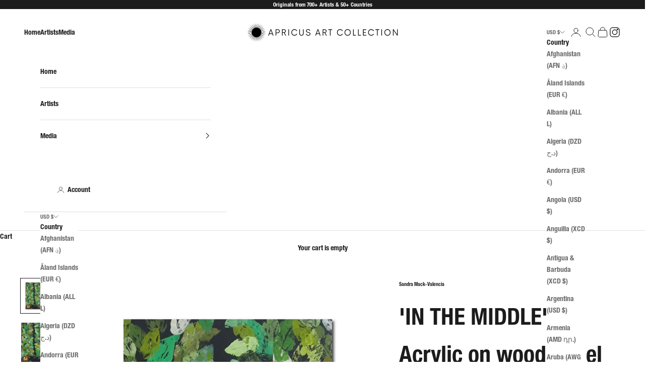

--- FILE ---
content_type: text/css;charset=utf-8
request_url: https://use.typekit.net/mjj3edd.css
body_size: 433
content:
/*
 * The Typekit service used to deliver this font or fonts for use on websites
 * is provided by Adobe and is subject to these Terms of Use
 * http://www.adobe.com/products/eulas/tou_typekit. For font license
 * information, see the list below.
 *
 * goldenbook:
 *   - http://typekit.com/eulas/000000000000000077359e1e
 *   - http://typekit.com/eulas/000000000000000077359e25
 *
 * © 2009-2026 Adobe Systems Incorporated. All Rights Reserved.
 */
/*{"last_published":"2024-11-02 11:13:40 UTC"}*/

@import url("https://p.typekit.net/p.css?s=1&k=mjj3edd&ht=tk&f=10774.10775&a=251152138&app=typekit&e=css");

@font-face {
font-family:"goldenbook";
src:url("https://use.typekit.net/af/3e4738/000000000000000077359e1e/30/l?subset_id=2&fvd=n3&v=3") format("woff2"),url("https://use.typekit.net/af/3e4738/000000000000000077359e1e/30/d?subset_id=2&fvd=n3&v=3") format("woff"),url("https://use.typekit.net/af/3e4738/000000000000000077359e1e/30/a?subset_id=2&fvd=n3&v=3") format("opentype");
font-display:auto;font-style:normal;font-weight:300;font-stretch:normal;
}

@font-face {
font-family:"goldenbook";
src:url("https://use.typekit.net/af/b3b93e/000000000000000077359e25/30/l?primer=7cdcb44be4a7db8877ffa5c0007b8dd865b3bbc383831fe2ea177f62257a9191&fvd=n4&v=3") format("woff2"),url("https://use.typekit.net/af/b3b93e/000000000000000077359e25/30/d?primer=7cdcb44be4a7db8877ffa5c0007b8dd865b3bbc383831fe2ea177f62257a9191&fvd=n4&v=3") format("woff"),url("https://use.typekit.net/af/b3b93e/000000000000000077359e25/30/a?primer=7cdcb44be4a7db8877ffa5c0007b8dd865b3bbc383831fe2ea177f62257a9191&fvd=n4&v=3") format("opentype");
font-display:auto;font-style:normal;font-weight:400;font-stretch:normal;
}

.tk-goldenbook { font-family: "goldenbook",serif; }
